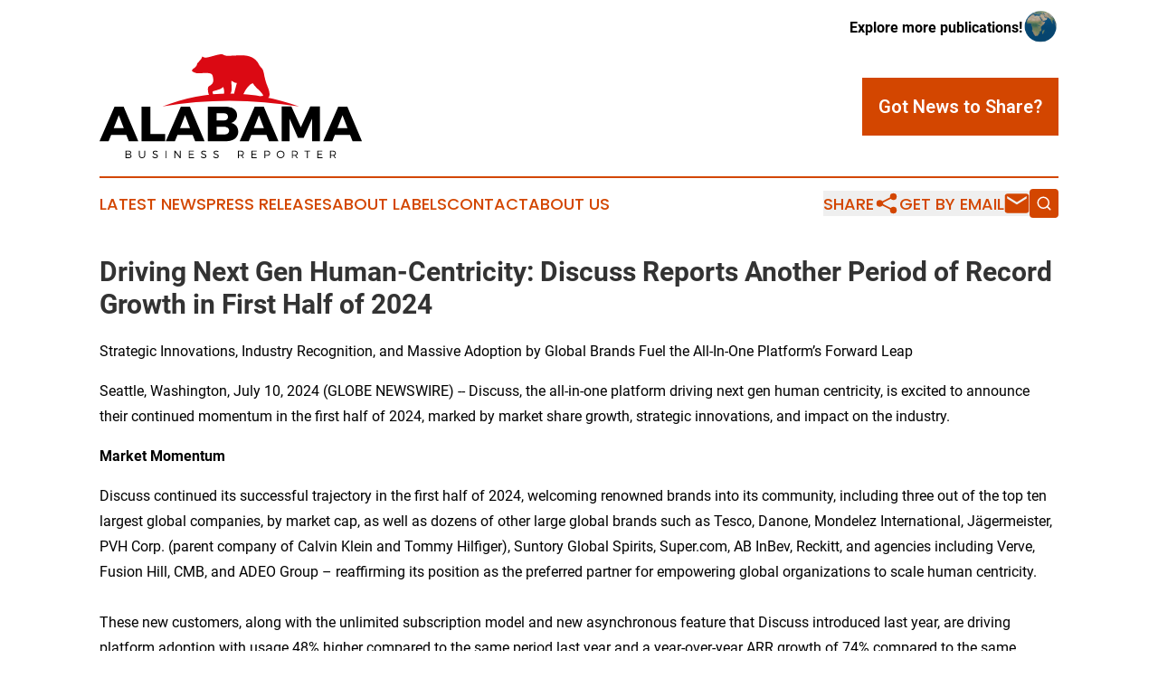

--- FILE ---
content_type: text/html;charset=utf-8
request_url: https://www.alabamabusinessreporter.com/article/726521443-driving-next-gen-human-centricity-discuss-reports-another-period-of-record-growth-in-first-half-of-2024
body_size: 9518
content:
<!DOCTYPE html>
<html lang="en">
<head>
  <title>Driving Next Gen Human-Centricity: Discuss Reports Another Period of Record Growth in First Half of 2024 | Alabama Business Reporter</title>
  <meta charset="utf-8">
  <meta name="viewport" content="width=device-width, initial-scale=1">
    <meta name="description" content="Alabama Business Reporter is an online news publication focusing on business &amp; economy in the Alabama: Exploring the business and economy news of Alabama">
    <link rel="icon" href="https://cdn.newsmatics.com/agp/sites/alabamabusinessreporter-favicon-1.png" type="image/png">
  <meta name="csrf-token" content="IYSGJJVZqAB68JKWeDiyNYsl7mQSc2EIvmqr2QHxLEw=">
  <meta name="csrf-param" content="authenticity_token">
  <link href="/css/styles.min.css?v1d0b8e25eaccc1ca72b30a2f13195adabfa54991" rel="stylesheet" data-turbo-track="reload">
  <link rel="stylesheet" href="/plugins/vanilla-cookieconsent/cookieconsent.css?v1d0b8e25eaccc1ca72b30a2f13195adabfa54991">
  
<style type="text/css">
    :root {
        --color-primary-background: rgba(211, 70, 0, 0.1);
        --color-primary: #d34600;
        --color-secondary: #0662BF;
    }
</style>

  <script type="importmap">
    {
      "imports": {
          "adController": "/js/controllers/adController.js?v1d0b8e25eaccc1ca72b30a2f13195adabfa54991",
          "alertDialog": "/js/controllers/alertDialog.js?v1d0b8e25eaccc1ca72b30a2f13195adabfa54991",
          "articleListController": "/js/controllers/articleListController.js?v1d0b8e25eaccc1ca72b30a2f13195adabfa54991",
          "dialog": "/js/controllers/dialog.js?v1d0b8e25eaccc1ca72b30a2f13195adabfa54991",
          "flashMessage": "/js/controllers/flashMessage.js?v1d0b8e25eaccc1ca72b30a2f13195adabfa54991",
          "gptAdController": "/js/controllers/gptAdController.js?v1d0b8e25eaccc1ca72b30a2f13195adabfa54991",
          "hamburgerController": "/js/controllers/hamburgerController.js?v1d0b8e25eaccc1ca72b30a2f13195adabfa54991",
          "labelsDescription": "/js/controllers/labelsDescription.js?v1d0b8e25eaccc1ca72b30a2f13195adabfa54991",
          "searchController": "/js/controllers/searchController.js?v1d0b8e25eaccc1ca72b30a2f13195adabfa54991",
          "videoController": "/js/controllers/videoController.js?v1d0b8e25eaccc1ca72b30a2f13195adabfa54991",
          "navigationController": "/js/controllers/navigationController.js?v1d0b8e25eaccc1ca72b30a2f13195adabfa54991"          
      }
    }
  </script>
  <script>
      (function(w,d,s,l,i){w[l]=w[l]||[];w[l].push({'gtm.start':
      new Date().getTime(),event:'gtm.js'});var f=d.getElementsByTagName(s)[0],
      j=d.createElement(s),dl=l!='dataLayer'?'&l='+l:'';j.async=true;
      j.src='https://www.googletagmanager.com/gtm.js?id='+i+dl;
      f.parentNode.insertBefore(j,f);
      })(window,document,'script','dataLayer','GTM-KGCXW2X');
  </script>

  <script>
    window.dataLayer.push({
      'cookie_settings': 'delta'
    });
  </script>
</head>
<body class="df-5 is-subpage">
<noscript>
  <iframe src="https://www.googletagmanager.com/ns.html?id=GTM-KGCXW2X"
          height="0" width="0" style="display:none;visibility:hidden"></iframe>
</noscript>
<div class="layout">

  <!-- Top banner -->
  <div class="max-md:hidden w-full content universal-ribbon-inner flex justify-end items-center">
    <a href="https://www.affinitygrouppublishing.com/" target="_blank" class="brands">
      <span class="font-bold text-black">Explore more publications!</span>
      <div>
        <img src="/images/globe.png" height="40" width="40" class="icon-globe"/>
      </div>
    </a>
  </div>
  <header data-controller="hamburger">
  <div class="content">
    <div class="header-top">
      <div class="flex gap-2 masthead-container justify-between items-center">
        <div class="mr-4 logo-container">
          <a href="/">
              <img src="https://cdn.newsmatics.com/agp/sites/alabamabusinessreporter-logo-1.svg" alt="Alabama Business Reporter"
                class="max-md:!h-[60px] lg:!max-h-[115px]" height="432913"
                width="auto" />
          </a>
        </div>
        <button class="hamburger relative w-8 h-6">
          <span aria-hidden="true"
            class="block absolute h-[2px] w-9 bg-[--color-primary] transform transition duration-500 ease-in-out -translate-y-[15px]"></span>
          <span aria-hidden="true"
            class="block absolute h-[2px] w-7 bg-[--color-primary] transform transition duration-500 ease-in-out translate-x-[7px]"></span>
          <span aria-hidden="true"
            class="block absolute h-[2px] w-9 bg-[--color-primary] transform transition duration-500 ease-in-out translate-y-[15px]"></span>
        </button>
        <a href="/submit-news" class="max-md:hidden button button-upload-content button-primary w-fit">
          <span>Got News to Share?</span>
        </a>
      </div>
      <!--  Screen size line  -->
      <div class="absolute bottom-0 -ml-[20px] w-screen h-[1px] bg-[--color-primary] z-50 md:hidden">
      </div>
    </div>
    <!-- Navigation bar -->
    <div class="navigation is-hidden-on-mobile" id="main-navigation">
      <div class="w-full md:hidden">
        <div data-controller="search" class="relative w-full">
  <div data-search-target="form" class="relative active">
    <form data-action="submit->search#performSearch" class="search-form">
      <input type="text" name="query" placeholder="Search..." data-search-target="input" class="search-input md:hidden" />
      <button type="button" data-action="click->search#toggle" data-search-target="icon" class="button-search">
        <img height="18" width="18" src="/images/search.svg" />
      </button>
    </form>
  </div>
</div>

      </div>
      <nav class="navigation-part">
          <a href="/latest-news" class="nav-link">
            Latest News
          </a>
          <a href="/press-releases" class="nav-link">
            Press Releases
          </a>
          <a href="/about-labels" class="nav-link">
            About Labels
          </a>
          <a href="/contact" class="nav-link">
            Contact
          </a>
          <a href="/about" class="nav-link">
            About Us
          </a>
      </nav>
      <div class="w-full md:w-auto md:justify-end">
        <div data-controller="navigation" class="header-actions hidden">
  <button class="nav-link flex gap-1 items-center" onclick="window.ShareDialog.openDialog()">
    <span data-navigation-target="text">
      Share
    </span>
    <span class="icon-share"></span>
  </button>
  <button onclick="window.AlertDialog.openDialog()" class="nav-link nav-link-email flex items-center gap-1.5">
    <span data-navigation-target="text">
      Get by Email
    </span>
    <span class="icon-mail"></span>
  </button>
  <div class="max-md:hidden">
    <div data-controller="search" class="relative w-full">
  <div data-search-target="form" class="relative active">
    <form data-action="submit->search#performSearch" class="search-form">
      <input type="text" name="query" placeholder="Search..." data-search-target="input" class="search-input md:hidden" />
      <button type="button" data-action="click->search#toggle" data-search-target="icon" class="button-search">
        <img height="18" width="18" src="/images/search.svg" />
      </button>
    </form>
  </div>
</div>

  </div>
</div>

      </div>
      <a href="/submit-news" class="md:hidden uppercase button button-upload-content button-primary w-fit">
        <span>Got News to Share?</span>
      </a>
      <a href="https://www.affinitygrouppublishing.com/" target="_blank" class="nav-link-agp">
        Explore more publications!
        <img src="/images/globe.png" height="35" width="35" />
      </a>
    </div>
  </div>
</header>

  <div id="main-content" class="content">
    <div id="flash-message"></div>
    <h1>Driving Next Gen Human-Centricity: Discuss Reports Another Period of Record Growth in First Half of 2024</h1>
<div class="press-release">
  <h2>Strategic Innovations, Industry Recognition, and Massive Adoption by Global Brands Fuel the All-In-One Platform&#x2019;s Forward Leap</h2>
      <p align="left" style="padding-left:0px;">Seattle, Washington, July  10, 2024  (GLOBE NEWSWIRE) -- Discuss, the all-in-one platform driving next gen human centricity, is excited to announce their continued momentum in the first half of 2024, marked by market share growth, strategic innovations, and impact on the industry.</p>   <p><strong>Market Momentum</strong></p>   <p align="left" style="padding-left:0px;">Discuss continued its successful trajectory in the first half of 2024, welcoming renowned brands into its community, including three out of the top ten largest global companies, by market cap, as well as dozens of other large global brands such as Tesco, Danone, Mondelez International, J&#xE4;germeister, PVH Corp. (parent company of Calvin Klein and Tommy Hilfiger), Suntory Global Spirits, Super.com, AB InBev, Reckitt, and agencies including Verve, Fusion Hill, CMB, and ADEO Group &#x2013; reaffirming its position as the preferred partner for empowering global organizations to scale human centricity.<br><br>These new customers, along with the unlimited subscription model and new asynchronous feature that Discuss introduced last year, are driving platform adoption with usage 48% higher compared to the same period last year and a year-over-year ARR growth of 74% compared to the same period last year (H1). <br><br><br>In the first half of the year, the organization&#x2019;s global workforce continued to expand significantly, with new hires across the globe in Development, Customer Success &amp; Services, and Sales and Marketing. The influx of talent from diverse locations highlights Discuss&#x2019; commitment to supporting its growing global customer base with a best-in-class, worldwide team.</p>     <p><strong>Next-Gen Innovations</strong><br><br><em>GenAI Tools to Scale Qual Research&#xA0;</em></p>   <p align="left" style="padding-left:0px;"><a href="https://www.globenewswire.com/Tracker?data=4R7iwPkgM_IPfd-NfotSi6aKWrli_AYGGLuV6cAZT9nLa4naOemATaRzb4UGD40IL-Fxks0HyoeA_zJP1eYS5T_7aaYGU_MbC6G6zesrK9M=" rel="nofollow" target="_blank">Genie</a>, the company&#x2019;s GenAI suite of tools, continueds to outpace the industry with its added capabilities focused on instantly summarizing key themes on an even broader global scale. For example, if interviews within a research project include respondents speaking English, German, French, Spanish, Portuguese, Dutch, Italian, Mandarin, Japanese, or Polish, in one click, Genie instantly assesses each conversation and uses them to craft a project level summary and key themes along with supporting points and statements for each theme. The added language support now enables Genie to be fully leveraged across the 100+ countries where the rest of the Discuss platform is already being used for qualitative research today. Additionally, the precision of the auto-transcriptions used in generating the summaries also increased for dozens of languages, further enhancing Genie&#x2019;s ability to deliver exceptionally detailed and accurate session recaps, summaries, themes, and quotes on a global scale.</p>    <p align="left" style="padding-left:0px;">Leveraging its deep expertise in market research, Discuss continues to tailor its GenAI tools for the unique demands of the insights industry while being able to use the most current large language models (LLMs) that make these giant quarterly leaps possible, and enable customers to understand and incorporate global consumer insights into their business decisions with ease.</p>   <p><em>All-In-One Global Research Hub</em></p>   <p align="left" style="padding-left:0px;">In the first half of 2024, Discuss continued to deliver a best-in-class, purpose-built platform to support unlocking human centricity at scale. In addition to further enhancing both its live and asynchronous capabilities, Discuss also made it even simpler to upload entire folders of videos from virtually any source in a few clicks. Once these off-platform videos are uploaded, transcripts are instantly created and Genie provides recaps of each file and across all the uploaded files. All the same great video editing and highlight reel tools can then also be leveraged to generate end reports more quickly and share key moments with stakeholders more easily. With these updates, Discuss is now being used as a global human centricity hub.</p>    <p align="left" style="padding-left:0px;"><em>An Unlimited Research Model</em><br><br>Introduced in 2023, Discuss' innovative unlimited research model is now widely seen as the way for organizations to do more research, their way. With plans that not only include unlimited use of Discuss&#x2019; live, asynchronous, and GenAI capabilities but also unlimited use of key services such as live technical support to ensure every focus group or in-depth interview (IDI) goes perfectly, or project management, or even recruiting while paying one fixed &#x2018;per researcher&#x2019; seat fee, customers are running projects faster, more efficiently, and doing more qual research that&#x2019;s helping drive better strategic decisions and planning. This approach has proven to be loved by customers as it eliminates red tape of creating PO&#x2019;s, statements of work, and other paperwork typically required to get approved internally prior to starting a project. Customers have also loved that they can more easily budget their qualitative research and if they do more than planned, it won&#x2019;t further eat into their annual budget.</p>     <p align="left" style="padding-left:0px;">Discuss also expanded its offerings beyond mere technological solutions with the introduction of Discuss University, a virtual launchpad providing on-demand resources, guides, and courses. This initiative aims to democratize human centricity by equipping researchers with the needed tools to extract valuable consumer insights effectively.</p>    <p align="left" style="padding-left:0px;"><strong>Impacting Industry Conversations &amp; G2 Recognition&#xA0;</strong></p>    <p align="left" style="padding-left:0px;">Continuing to lead industry conversations, Discuss facilitated numerous conversations on the new era of market research and GenAI. This involved engagements including <a href="https://www.globenewswire.com/Tracker?data=ABHKupJPgF2SRLRwz0DlZd2gnqJyYML0U2F6NdlledlzU-mY3TICdnPzqhioizCTMbEqXIgJyqizBMO1WD5x_v8gnW0coBArIjOn-v6XtPeREerdzA_ct_sunFy_Xc2q" rel="nofollow" target="_blank">TMRE@Home with PepsiCo</a>, Quirk&#x2019;s events in London with Reckitt and in Chicago with Edgewell Personal Care, as well as IIEX Europe, once again collaborating with PepsiCo.</p>    <p align="left" style="padding-left:0px;">Discuss continues to excel in innovation and customer satisfaction, receiving recognition in the G2 Quarterly Reports every quarter for two years running. In the <a href="https://www.globenewswire.com/Tracker?data=5Kkd3ZAITDasiNjXxLcs_XOO4-R4JU43saeOTAwvRyRh-MhyYXHmBhNwN0PHzFPg00Ok0e7nJ2QX-WNsqjTBjtSR3ZJI_-zDT04io-hYGPQTRd7UHQwWmD-gYV4S-aXwGt8rtdyVyoJflmj13zEUF6EN1OAhsE8JcD9DIVkB0kg=" rel="nofollow" target="_blank">Summer 2024 reports</a>, Discuss was recognized as a Leader and a top Momentum Leader among 54 vendors in User Research and 14 vendors in Consumer Video Feedback. Notably, it was named #1 Best Results in Consumer Video Feedback, with users highlighting its ability to achieve a 6-month return on investment, over twice as fast as the industry average of 13 months.<br><br>Additionally, for the third consecutive year, Discuss was named Overall SaaS Award winner in the Analytics and Business Intelligence category of the <a href="https://www.globenewswire.com/Tracker?data=[base64]" rel="nofollow" target="_blank">2024 APPEALIE SaaS Awards.</a></p>     <p align="left" style="padding-left:0px;"><strong>Pioneering the Future of Human-Centric Research</strong></p>    <p align="left" style="padding-left:0px;">Now more than ever, global organizations are prioritizing listening to their consumers and integrating their voices into strategic decisions. A large-scale <a href="https://www.globenewswire.com/Tracker?data=[base64]" rel="nofollow" target="_blank">study</a> by M&amp;C Saatchi found that an empathy deficit in business costs the average brand over $300 million in lost revenue every year. While a study by <a href="https://www.globenewswire.com/Tracker?data=LUrBNLv07JadYvDOkqfepQn0pQRYmu7ZhACiWq02DtsqrPuxg1afcpu49Db7HATlMLOeic7Yejas9hm75JUGhwPhx2X5jt6O0P0dwBQQ7rJmxLaRsSwh8Q3CdVo4fW_Jh2f0bHAtol_zuDIiCAffSw==" rel="nofollow" target="_blank">Gallup Workplace</a> reports that human-centric companies saw a 25% increase in customer loyalty and a 20% increase in customer confidence.&#xA0;</p>    <p align="left" style="padding-left:0px;">Discuss&#x2019; momentum in the first half of 2024 underscores its role in enabling global organizations to achieve human-centricity at scale with its all-in-one solution and next gen GenAI tools. With a commitment to continuous innovation, Discuss continues to lead its customers to the forefront of this new era.</p>    <p align="center" style="padding-left:0px;">###</p>   <p align="left" style="padding-left:0px;"><strong>About </strong><a href="https://www.globenewswire.com/Tracker?data=Y77VRX4tMjNM-bjnyLEt9mE1BCvFVDIKkr2pwibovexyI1br0Kq7CAhOQHrLx4mv5QrqERrDdr_mf0VgKzrpfA==" rel="nofollow" target="_blank"><strong>Discuss</strong><br></a>Discuss stands as an all-in-one qualitative research platform, driving next gen human centricity. We believe in the transformative impact of truly listening, understanding, and valuing customers' experiences, recognizing their critical role in fostering empathy. Trusted by the leading Market Insights, CX, and UX professionals worldwide, Discuss goes beyond data points, delivering in-depth insights in real time and transforming consumer relationships. As a pioneering leader in the qualitative market research space, our platform is the choice of global brands and agencies, including Unilever, Viking Cruises, Ipsos, KraftHeinz, HP, Reckitt, and Mastercard, enabling them to make more informed strategic decisions faster than ever before. <a href="https://www.globenewswire.com/Tracker?data=tSjAy9Ck5gLOEsj7ArOO3LtkcYY6bPrpzqoeObxLwc7poTaNfJZHuPezuidB2QXzQUMuVuyt8jT9WMhUqhxXnwF_M31yXRV9NQSex1hEM1s=" rel="nofollow" target="_blank">Talk to an expert</a> to transform your insights into powerful, human-centric strategies that drive action and deliver results.&#xA0;</p> <img class="__GNW8366DE3E__IMG" src="https://www.globenewswire.com/newsroom/ti?nf=OTE3NTkwNiM2MzYxMzMxIzIyNDk2NDU="> <br><img src="https://ml.globenewswire.com/media/NWU3ZmQyYmItMTI1Yy00MjdkLTg1NmItMzhhZGY2ZjhmYTE1LTEyNjExOTg=/tiny/Discuss.png" referrerpolicy="no-referrer-when-downgrade"><pre>Kendra Gray
Discuss
3039064301
kendra@discuss.io
</pre>
    <p>
  Legal Disclaimer:
</p>
<p>
  EIN Presswire provides this news content "as is" without warranty of any kind. We do not accept any responsibility or liability
  for the accuracy, content, images, videos, licenses, completeness, legality, or reliability of the information contained in this
  article. If you have any complaints or copyright issues related to this article, kindly contact the author above.
</p>
<img class="prtr" src="https://www.einpresswire.com/tracking/article.gif?t=5&a=8fbYv5x_lwAvUtF4&i=s5_uXNAvi77DIuaE" alt="">
</div>

  </div>
</div>
<footer class="footer footer-with-line">
  <div class="content flex flex-col">
    <p class="footer-text text-sm mb-4 order-2 lg:order-1">© 1995-2026 Newsmatics Inc. dba Affinity Group Publishing &amp; Alabama Business Reporter. All Rights Reserved.</p>
    <div class="footer-nav lg:mt-2 mb-[30px] lg:mb-0 flex gap-7 flex-wrap justify-center order-1 lg:order-2">
        <a href="/about" class="footer-link">About</a>
        <a href="/archive" class="footer-link">Press Release Archive</a>
        <a href="/submit-news" class="footer-link">Submit Press Release</a>
        <a href="/legal/terms" class="footer-link">Terms &amp; Conditions</a>
        <a href="/legal/dmca" class="footer-link">Copyright/DMCA Policy</a>
        <a href="/legal/privacy" class="footer-link">Privacy Policy</a>
        <a href="/contact" class="footer-link">Contact</a>
    </div>
  </div>
</footer>
<div data-controller="dialog" data-dialog-url-value="/" data-action="click->dialog#clickOutside">
  <dialog
    class="modal-shadow fixed backdrop:bg-black/20 z-40 text-left bg-white rounded-full w-[350px] h-[350px] overflow-visible"
    data-dialog-target="modal"
  >
    <div class="text-center h-full flex items-center justify-center">
      <button data-action="click->dialog#close" type="button" class="modal-share-close-button">
        ✖
      </button>
      <div>
        <div class="mb-4">
          <h3 class="font-bold text-[28px] mb-3">Share us</h3>
          <span class="text-[14px]">on your social networks:</span>
        </div>
        <div class="flex gap-6 justify-center text-center">
          <a href="https://www.facebook.com/sharer.php?u=https://www.alabamabusinessreporter.com" class="flex flex-col items-center font-bold text-[#4a4a4a] text-sm" target="_blank">
            <span class="h-[55px] flex items-center">
              <img width="40px" src="/images/fb.png" alt="Facebook" class="mb-2">
            </span>
            <span class="text-[14px]">
              Facebook
            </span>
          </a>
          <a href="https://www.linkedin.com/sharing/share-offsite/?url=https://www.alabamabusinessreporter.com" class="flex flex-col items-center font-bold text-[#4a4a4a] text-sm" target="_blank">
            <span class="h-[55px] flex items-center">
              <img width="40px" height="40px" src="/images/linkedin.png" alt="LinkedIn" class="mb-2">
            </span>
            <span class="text-[14px]">
            LinkedIn
            </span>
          </a>
        </div>
      </div>
    </div>
  </dialog>
</div>

<div data-controller="alert-dialog" data-action="click->alert-dialog#clickOutside">
  <dialog
    class="fixed backdrop:bg-black/20 modal-shadow z-40 text-left bg-white rounded-full w-full max-w-[450px] aspect-square overflow-visible"
    data-alert-dialog-target="modal">
    <div class="flex items-center text-center -mt-4 h-full flex-1 p-8 md:p-12">
      <button data-action="click->alert-dialog#close" type="button" class="modal-close-button">
        ✖
      </button>
      <div class="w-full" data-alert-dialog-target="subscribeForm">
        <img class="w-8 mx-auto mb-4" src="/images/agps.svg" alt="AGPs" />
        <p class="md:text-lg">Get the latest news on this topic.</p>
        <h3 class="dialog-title mt-4">SIGN UP FOR FREE TODAY</h3>
        <form data-action="submit->alert-dialog#submit" method="POST" action="/alerts">
  <input type="hidden" name="authenticity_token" value="IYSGJJVZqAB68JKWeDiyNYsl7mQSc2EIvmqr2QHxLEw=">

  <input data-alert-dialog-target="fullnameInput" type="text" name="fullname" id="fullname" autocomplete="off" tabindex="-1">
  <label>
    <input data-alert-dialog-target="emailInput" placeholder="Email address" name="email" type="email"
      value=""
      class="rounded-xs mb-2 block w-full bg-white px-4 py-2 text-gray-900 border-[1px] border-solid border-gray-600 focus:border-2 focus:border-gray-800 placeholder:text-gray-400"
      required>
  </label>
  <div class="text-red-400 text-sm" data-alert-dialog-target="errorMessage"></div>

  <input data-alert-dialog-target="timestampInput" type="hidden" name="timestamp" value="1768831286" autocomplete="off" tabindex="-1">

  <input type="submit" value="Sign Up"
    class="!rounded-[3px] w-full mt-2 mb-4 bg-primary px-5 py-2 leading-5 font-semibold text-white hover:color-primary/75 cursor-pointer">
</form>
<a data-action="click->alert-dialog#close" class="text-black underline hover:no-underline inline-block mb-4" href="#">No Thanks</a>
<p class="text-[15px] leading-[22px]">
  By signing to this email alert, you<br /> agree to our
  <a href="/legal/terms" class="underline text-primary hover:no-underline" target="_blank">Terms & Conditions</a>
</p>

      </div>
      <div data-alert-dialog-target="checkEmail" class="hidden">
        <img class="inline-block w-9" src="/images/envelope.svg" />
        <h3 class="dialog-title">Check Your Email</h3>
        <p class="text-lg mb-12">We sent a one-time activation link to <b data-alert-dialog-target="userEmail"></b>.
          Just click on the link to
          continue.</p>
        <p class="text-lg">If you don't see the email in your inbox, check your spam folder or <a
            class="underline text-primary hover:no-underline" data-action="click->alert-dialog#showForm" href="#">try
            again</a>
        </p>
      </div>

      <!-- activated -->
      <div data-alert-dialog-target="activated" class="hidden">
        <img class="w-8 mx-auto mb-4" src="/images/agps.svg" alt="AGPs" />
        <h3 class="dialog-title">SUCCESS</h3>
        <p class="text-lg">You have successfully confirmed your email and are subscribed to <b>
            Alabama Business Reporter
          </b> daily
          news alert.</p>
      </div>
      <!-- alreadyActivated -->
      <div data-alert-dialog-target="alreadyActivated" class="hidden">
        <img class="w-8 mx-auto mb-4" src="/images/agps.svg" alt="AGPs" />
        <h3 class="dialog-title">Alert was already activated</h3>
        <p class="text-lg">It looks like you have already confirmed and are receiving the <b>
            Alabama Business Reporter
          </b> daily news
          alert.</p>
      </div>
      <!-- activateErrorMessage -->
      <div data-alert-dialog-target="activateErrorMessage" class="hidden">
        <img class="w-8 mx-auto mb-4" src="/images/agps.svg" alt="AGPs" />
        <h3 class="dialog-title">Oops!</h3>
        <p class="text-lg mb-4">It looks like something went wrong. Please try again.</p>
        <form data-action="submit->alert-dialog#submit" method="POST" action="/alerts">
  <input type="hidden" name="authenticity_token" value="IYSGJJVZqAB68JKWeDiyNYsl7mQSc2EIvmqr2QHxLEw=">

  <input data-alert-dialog-target="fullnameInput" type="text" name="fullname" id="fullname" autocomplete="off" tabindex="-1">
  <label>
    <input data-alert-dialog-target="emailInput" placeholder="Email address" name="email" type="email"
      value=""
      class="rounded-xs mb-2 block w-full bg-white px-4 py-2 text-gray-900 border-[1px] border-solid border-gray-600 focus:border-2 focus:border-gray-800 placeholder:text-gray-400"
      required>
  </label>
  <div class="text-red-400 text-sm" data-alert-dialog-target="errorMessage"></div>

  <input data-alert-dialog-target="timestampInput" type="hidden" name="timestamp" value="1768831286" autocomplete="off" tabindex="-1">

  <input type="submit" value="Sign Up"
    class="!rounded-[3px] w-full mt-2 mb-4 bg-primary px-5 py-2 leading-5 font-semibold text-white hover:color-primary/75 cursor-pointer">
</form>
<a data-action="click->alert-dialog#close" class="text-black underline hover:no-underline inline-block mb-4" href="#">No Thanks</a>
<p class="text-[15px] leading-[22px]">
  By signing to this email alert, you<br /> agree to our
  <a href="/legal/terms" class="underline text-primary hover:no-underline" target="_blank">Terms & Conditions</a>
</p>

      </div>

      <!-- deactivated -->
      <div data-alert-dialog-target="deactivated" class="hidden">
        <img class="w-8 mx-auto mb-4" src="/images/agps.svg" alt="AGPs" />
        <h3 class="dialog-title">You are Unsubscribed!</h3>
        <p class="text-lg">You are no longer receiving the <b>
            Alabama Business Reporter
          </b>daily news alert.</p>
      </div>
      <!-- alreadyDeactivated -->
      <div data-alert-dialog-target="alreadyDeactivated" class="hidden">
        <img class="w-8 mx-auto mb-4" src="/images/agps.svg" alt="AGPs" />
        <h3 class="dialog-title">You have already unsubscribed!</h3>
        <p class="text-lg">You are no longer receiving the <b>
            Alabama Business Reporter
          </b> daily news alert.</p>
      </div>
      <!-- deactivateErrorMessage -->
      <div data-alert-dialog-target="deactivateErrorMessage" class="hidden">
        <img class="w-8 mx-auto mb-4" src="/images/agps.svg" alt="AGPs" />
        <h3 class="dialog-title">Oops!</h3>
        <p class="text-lg">Try clicking the Unsubscribe link in the email again and if it still doesn't work, <a
            href="/contact">contact us</a></p>
      </div>
    </div>
  </dialog>
</div>

<script src="/plugins/vanilla-cookieconsent/cookieconsent.umd.js?v1d0b8e25eaccc1ca72b30a2f13195adabfa54991"></script>
  <script src="/js/cookieconsent.js?v1d0b8e25eaccc1ca72b30a2f13195adabfa54991"></script>

<script type="module" src="/js/app.js?v1d0b8e25eaccc1ca72b30a2f13195adabfa54991"></script>
</body>
</html>


--- FILE ---
content_type: image/svg+xml
request_url: https://cdn.newsmatics.com/agp/sites/alabamabusinessreporter-logo-1.svg
body_size: 7656
content:
<?xml version="1.0" encoding="UTF-8" standalone="no"?>
<svg
   xmlns:dc="http://purl.org/dc/elements/1.1/"
   xmlns:cc="http://creativecommons.org/ns#"
   xmlns:rdf="http://www.w3.org/1999/02/22-rdf-syntax-ns#"
   xmlns:svg="http://www.w3.org/2000/svg"
   xmlns="http://www.w3.org/2000/svg"
   xml:space="preserve"
   width="10.911739in"
   height="4.3291378in"
   version="1.0"
   shape-rendering="geometricPrecision"
   text-rendering="geometricPrecision"
   image-rendering="optimizeQuality"
   fill-rule="evenodd"
   clip-rule="evenodd"
   viewBox="0 0 1091174.9 432913.77"
   id="svg18"><metadata
   id="metadata24"><rdf:RDF><cc:Work
       rdf:about=""><dc:format>image/svg+xml</dc:format><dc:type
         rdf:resource="http://purl.org/dc/dcmitype/StillImage" /></cc:Work></rdf:RDF></metadata><defs
   id="defs22" />
 <g
   id="Layer_x0020_1"
   transform="translate(-39057,-59658.214)">
  <metadata
   id="CorelCorpID_0Corel-Layer" />
  <path
   fill="#db0913"
   d="m 702553,103511 c 6648,14007 15348,11391 19589,35329 3091,17442 8269,38922 15346,54979 5899,13379 18453,48187 -5648,49749 -5760,375 -10797,496 -16737,-56 -12139,-1128 -9262,-9295 -154,-9895 3348,-220 5726,-1312 2642,-6444 -8632,-14363 -35857,-33834 -40008,-46236 -12150,-1018 -29973,24289 -35065,34239 -5537,10820 -11452,23857 -20248,25809 -11103,1153 -24667,3247 -35703,740 -1713,-389 -3365,-889 -4937,-1521 l -916,-1337 c 974,-5952 6920,-4721 13035,-8987 6360,-4433 4201,-5277 7062,-15940 3446,-12842 8981,-33947 9097,-34386 -15765,-1955 -13344,-6655 -22549,-8961 -897,7007 1392,22892 1093,31987 -648,19739 -6743,31500 -32530,35888 l -7459,265 c -10246,363 -9993,-8259 -1202,-11418 9204,-615 10239,-1585 10074,-10365 -144,-7646 -1552,-16754 -4972,-21036 -6873,9762 -29089,14108 -39426,17246 -3348,1018 -4964,2505 -3199,7544 3118,8901 4168,21675 -9308,13903 -10089,-5818 -11085,-20876 -10525,-32971 288,-6247 1438,-7202 10843,-13081 7199,-4500 11612,-11912 11405,-20398 -222,-9049 -2221,-20946 -6018,-24818 -8275,-8439 -37102,-5098 -45953,-4668 -11867,577 -16903,1756 -30901,-5076 -11874,-5793 -3098,-9412 -271,-13867 2696,-1030 11000,-7975 13971,-13743 3651,-7089 -1314,-4921 7212,-13482 1222,-1227 2386,-2553 3461,-3676 2543,-3448 9084,-9808 10260,-13605 3351,-10812 1803,-3790 12998,-1598 12827,2512 62123,-18072 73577,-13224 12565,5318 11809,6274 31363,5624 14377,-478 29452,-1675 43487,-1960 31310,-634 61936,7260 77214,39447 z"
   id="path3" />
 </g>
 <g
   id="Layer_x0020_2"
   transform="translate(-39057,-59658.214)">
  <metadata
   id="CorelCorpID_1Corel-Layer" />
  <path
   fill="#db0913"
   d="m 868260,277402 c -189079,-68538 -378156,-74711 -567234,0 189078,-33652 378156,-31152 567234,0 z"
   id="path7" />
 </g>
 <g
   id="Layer_x0020_3"
   transform="translate(-39057,-59658.214)">
  <metadata
   id="CorelCorpID_2Corel-Layer" />
  <path
   fill="#000000"
   d="m 150697,395607 10337,26669 h 39281 L 139327,277558 H 101493 L 39057,422276 H 76891 L 87435,395607 Z M 139947,367696 H 98185 l 21088,-53545 z m 110606,23776 V 277558 h -36800 v 144718 h 98201 v -30804 z m 175729,4135 10337,26669 h 39281 L 414911,277558 h -37833 l -62436,144718 h 37834 l 10543,-26669 z m -10751,-27911 h -41761 l 21087,-53545 z m 73806,-90138 v 144718 h 70913 c 34111,0 55613,-15506 55613,-40107 0,-18814 -11578,-33079 -29771,-36594 15299,-4341 24809,-16539 24809,-31838 0,-22121 -20674,-36179 -53132,-36179 z m 36594,28116 h 29770 c 10751,0 17573,5376 17573,14679 0,9303 -6822,15092 -17573,15092 h -29770 z m 0,56234 h 29770 c 13645,0 22121,5995 22121,15712 0,10337 -8476,16333 -22121,16333 h -29770 z m 207360,33699 10337,26669 h 39281 L 721920,277558 h -37833 l -62436,144718 h 37834 l 10543,-26669 z m -10750,-27911 h -41762 l 21088,-53545 z m 232754,54580 V 277351 h -40142 l -39246,86211 -39281,-86211 h -40280 v 144925 h 32872 v -94067 l 34698,79595 h 23982 l 34698,-79595 207,94067 z m 125319,-26669 10337,26669 h 39281 l -60988,-144718 h -37834 l -62436,144718 h 37834 l 10544,-26669 z m -10750,-27911 h -41762 l 21088,-53545 z"
   id="path11" />
 </g>
 <g
   id="Layer_x0020_4"
   transform="translate(-39057,-59658.214)">
  <metadata
   id="CorelCorpID_3Corel-Layer" />
  <path
   fill="#000000"
   d="m 147437,461337 v 31057 h 13310 c 7010,0 11181,-3150 11181,-8429 0,-4259 -2618,-7188 -7099,-7854 3638,-754 5723,-3371 5723,-7009 0,-4881 -3771,-7765 -10027,-7765 z m 3549,3417 h 9362 c 4170,0 6610,1774 6610,4924 0,3239 -2440,5058 -6610,5058 h -9362 z m 0,13354 h 9362 c 5058,0 7985,1997 7985,5369 0,3549 -2927,5545 -7985,5545 h -9362 z m 77910,-16771 h -3550 v 18280 c 0,6034 -3550,9539 -9450,9539 -5901,0 -9539,-3505 -9539,-9539 v -18280 h -3550 v 18280 c 0,8074 4925,12955 13089,12955 8119,0 13000,-4881 13000,-12955 z m 42237,-133 c -6433,0 -10737,3150 -10737,8031 0,11136 17481,6788 17437,14952 0,2972 -2795,4791 -7276,4791 -3505,0 -7454,-1597 -10338,-4392 l -1597,3194 c 2928,2796 7365,4748 11890,4748 6655,0 11225,-3328 11225,-8519 44,-11269 -17436,-7099 -17436,-15085 0,-2618 2618,-4126 6610,-4126 2485,0 5769,754 8563,2617 l 1509,-3327 c -2573,-1731 -6256,-2884 -9850,-2884 z m 45743,31190 v -31057 h -3549 v 31057 z m 59542,0 v -31057 h -3505 v 24979 l -18635,-24979 h -3682 v 31057 h 3549 v -24934 l 18635,24934 z m 54838,-27640 v -3417 h -21074 v 31057 h 21651 v -3372 h -18102 v -10648 h 15662 v -3416 h -15662 v -10204 z m 41351,-3550 c -6433,0 -10737,3150 -10737,8031 0,11136 17481,6788 17437,14952 0,2972 -2796,4791 -7277,4791 -3505,0 -7454,-1597 -10337,-4392 l -1598,3194 c 2929,2796 7365,4748 11891,4748 6655,0 11225,-3328 11225,-8519 44,-11269 -17437,-7099 -17437,-15085 0,-2618 2618,-4126 6611,-4126 2485,0 5768,754 8563,2617 l 1509,-3327 c -2574,-1731 -6256,-2884 -9850,-2884 z m 51422,0 c -6433,0 -10737,3150 -10737,8031 0,11136 17481,6788 17437,14952 0,2972 -2796,4791 -7277,4791 -3505,0 -7454,-1597 -10337,-4392 l -1598,3194 c 2929,2796 7365,4748 11891,4748 6655,0 11225,-3328 11225,-8519 44,-11269 -17437,-7099 -17437,-15085 0,-2618 2618,-4126 6611,-4126 2485,0 5768,754 8563,2617 l 1509,-3327 c -2573,-1731 -6256,-2884 -9850,-2884 z m 111141,31190 h 4037 l -7276,-10559 c 4481,-1464 6966,-4925 6966,-10072 0,-6610 -4481,-10426 -12246,-10426 h -11801 v 31057 h 3549 v -9805 h 8252 c 710,0 1420,-44 2086,-89 z m -16771,-13221 v -14419 h 8252 c 5635,0 8829,2395 8829,7098 0,4836 -3194,7321 -8829,7321 z m 73916,-14419 v -3417 h -21074 v 31057 h 21651 v -3372 h -18102 v -10648 h 15662 v -3416 h -15662 v -10204 z m 32123,-3417 v 31057 h 3549 v -9805 h 8119 c 7676,0 12113,-3948 12113,-10826 0,-6610 -4437,-10426 -12113,-10426 z m 3549,3417 h 7986 c 5590,0 8829,2395 8829,7098 0,4836 -3239,7321 -8829,7321 h -7986 z m 63800,-3506 c -9095,0 -16282,6833 -16282,15618 0,8740 7187,15706 16282,15706 9052,0 16239,-6966 16239,-15706 0,-8741 -7187,-15618 -16239,-15618 z m 0,3372 c 6922,0 12601,5413 12601,12246 0,6832 -5679,12290 -12601,12290 -6921,0 -12689,-5458 -12689,-12290 0,-6833 5768,-12246 12689,-12246 z m 67350,27774 h 4038 l -7276,-10559 c 4481,-1464 6966,-4925 6966,-10072 0,-6610 -4482,-10426 -12246,-10426 h -11802 v 31057 h 3550 v -9805 h 8252 c 710,0 1420,-44 2085,-89 z m -16770,-13221 v -14419 h 8252 c 5635,0 8829,2395 8829,7098 0,4836 -3194,7321 -8829,7321 z m 72452,-14419 v -3417 h -23825 v 3417 h 10115 v 27640 h 3550 v -27640 z m 50535,0 v -3417 h -21075 v 31057 h 21651 v -3372 h -18102 v -10648 h 15662 v -3416 h -15662 v -10204 z m 52442,27640 h 4038 l -7277,-10559 c 4482,-1464 6966,-4925 6966,-10072 0,-6610 -4481,-10426 -12245,-10426 h -11802 v 31057 h 3549 v -9805 h 8253 c 709,0 1419,-44 2085,-89 z m -16771,-13221 v -14419 h 8253 c 5634,0 8829,2395 8829,7098 0,4836 -3195,7321 -8829,7321 z"
   id="path15" />
 </g>
</svg>
